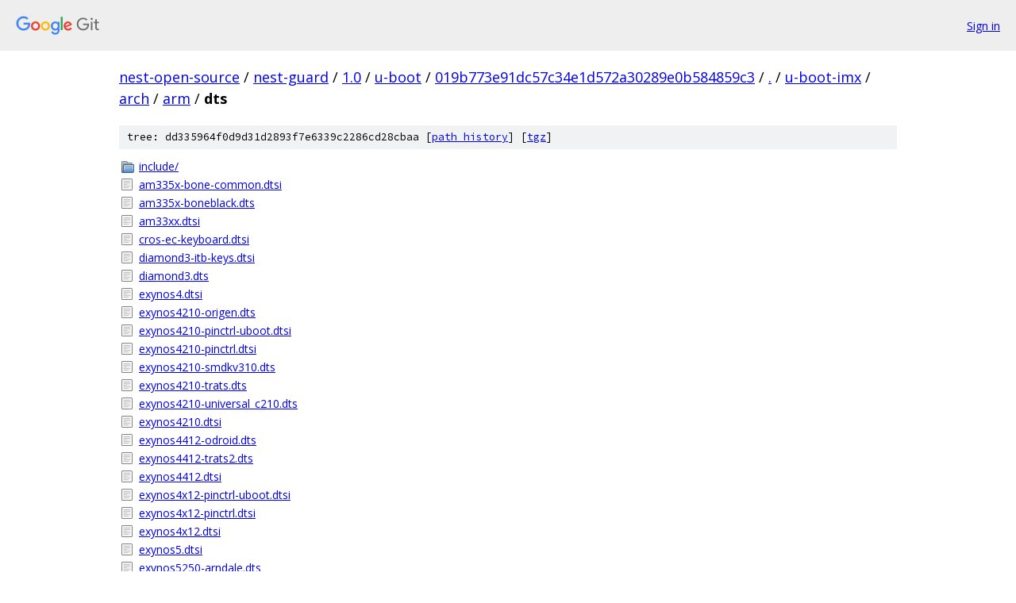

--- FILE ---
content_type: text/html; charset=utf-8
request_url: https://nest-open-source.googlesource.com/nest-guard/1.0/u-boot/+/019b773e91dc57c34e1d572a30289e0b584859c3/u-boot-imx/arch/arm/dts
body_size: 2056
content:
<!DOCTYPE html><html lang="en"><head><meta charset="utf-8"><meta name="viewport" content="width=device-width, initial-scale=1"><title>u-boot-imx/arch/arm/dts - nest-guard/1.0/u-boot - Git at Google</title><link rel="stylesheet" type="text/css" href="/+static/base.css"><!-- default customHeadTagPart --></head><body class="Site"><header class="Site-header"><div class="Header"><a class="Header-image" href="/"><img src="//www.gstatic.com/images/branding/lockups/2x/lockup_git_color_108x24dp.png" width="108" height="24" alt="Google Git"></a><div class="Header-menu"> <a class="Header-menuItem" href="https://accounts.google.com/AccountChooser?faa=1&amp;continue=https://nest-open-source.googlesource.com/login/nest-guard/1.0/u-boot/%2B/019b773e91dc57c34e1d572a30289e0b584859c3/u-boot-imx/arch/arm/dts">Sign in</a> </div></div></header><div class="Site-content"><div class="Container "><div class="Breadcrumbs"><a class="Breadcrumbs-crumb" href="/?format=HTML">nest-open-source</a> / <a class="Breadcrumbs-crumb" href="/nest-guard/">nest-guard</a> / <a class="Breadcrumbs-crumb" href="/nest-guard/1.0/">1.0</a> / <a class="Breadcrumbs-crumb" href="/nest-guard/1.0/u-boot/">u-boot</a> / <a class="Breadcrumbs-crumb" href="/nest-guard/1.0/u-boot/+/019b773e91dc57c34e1d572a30289e0b584859c3">019b773e91dc57c34e1d572a30289e0b584859c3</a> / <a class="Breadcrumbs-crumb" href="/nest-guard/1.0/u-boot/+/019b773e91dc57c34e1d572a30289e0b584859c3/">.</a> / <a class="Breadcrumbs-crumb" href="/nest-guard/1.0/u-boot/+/019b773e91dc57c34e1d572a30289e0b584859c3/u-boot-imx">u-boot-imx</a> / <a class="Breadcrumbs-crumb" href="/nest-guard/1.0/u-boot/+/019b773e91dc57c34e1d572a30289e0b584859c3/u-boot-imx/arch">arch</a> / <a class="Breadcrumbs-crumb" href="/nest-guard/1.0/u-boot/+/019b773e91dc57c34e1d572a30289e0b584859c3/u-boot-imx/arch/arm">arm</a> / <span class="Breadcrumbs-crumb">dts</span></div><div class="TreeDetail"><div class="u-sha1 u-monospace TreeDetail-sha1">tree: dd335964f0d9d31d2893f7e6339c2286cd28cbaa [<a href="/nest-guard/1.0/u-boot/+log/019b773e91dc57c34e1d572a30289e0b584859c3/u-boot-imx/arch/arm/dts">path history</a>] <span>[<a href="/nest-guard/1.0/u-boot/+archive/019b773e91dc57c34e1d572a30289e0b584859c3/u-boot-imx/arch/arm/dts.tar.gz">tgz</a>]</span></div><ol class="FileList"><li class="FileList-item FileList-item--gitTree" title="Tree - include/"><a class="FileList-itemLink" href="/nest-guard/1.0/u-boot/+/019b773e91dc57c34e1d572a30289e0b584859c3/u-boot-imx/arch/arm/dts/include/">include/</a></li><li class="FileList-item FileList-item--regularFile" title="Regular file - am335x-bone-common.dtsi"><a class="FileList-itemLink" href="/nest-guard/1.0/u-boot/+/019b773e91dc57c34e1d572a30289e0b584859c3/u-boot-imx/arch/arm/dts/am335x-bone-common.dtsi">am335x-bone-common.dtsi</a></li><li class="FileList-item FileList-item--regularFile" title="Regular file - am335x-boneblack.dts"><a class="FileList-itemLink" href="/nest-guard/1.0/u-boot/+/019b773e91dc57c34e1d572a30289e0b584859c3/u-boot-imx/arch/arm/dts/am335x-boneblack.dts">am335x-boneblack.dts</a></li><li class="FileList-item FileList-item--regularFile" title="Regular file - am33xx.dtsi"><a class="FileList-itemLink" href="/nest-guard/1.0/u-boot/+/019b773e91dc57c34e1d572a30289e0b584859c3/u-boot-imx/arch/arm/dts/am33xx.dtsi">am33xx.dtsi</a></li><li class="FileList-item FileList-item--regularFile" title="Regular file - cros-ec-keyboard.dtsi"><a class="FileList-itemLink" href="/nest-guard/1.0/u-boot/+/019b773e91dc57c34e1d572a30289e0b584859c3/u-boot-imx/arch/arm/dts/cros-ec-keyboard.dtsi">cros-ec-keyboard.dtsi</a></li><li class="FileList-item FileList-item--regularFile" title="Regular file - diamond3-itb-keys.dtsi"><a class="FileList-itemLink" href="/nest-guard/1.0/u-boot/+/019b773e91dc57c34e1d572a30289e0b584859c3/u-boot-imx/arch/arm/dts/diamond3-itb-keys.dtsi">diamond3-itb-keys.dtsi</a></li><li class="FileList-item FileList-item--regularFile" title="Regular file - diamond3.dts"><a class="FileList-itemLink" href="/nest-guard/1.0/u-boot/+/019b773e91dc57c34e1d572a30289e0b584859c3/u-boot-imx/arch/arm/dts/diamond3.dts">diamond3.dts</a></li><li class="FileList-item FileList-item--regularFile" title="Regular file - exynos4.dtsi"><a class="FileList-itemLink" href="/nest-guard/1.0/u-boot/+/019b773e91dc57c34e1d572a30289e0b584859c3/u-boot-imx/arch/arm/dts/exynos4.dtsi">exynos4.dtsi</a></li><li class="FileList-item FileList-item--regularFile" title="Regular file - exynos4210-origen.dts"><a class="FileList-itemLink" href="/nest-guard/1.0/u-boot/+/019b773e91dc57c34e1d572a30289e0b584859c3/u-boot-imx/arch/arm/dts/exynos4210-origen.dts">exynos4210-origen.dts</a></li><li class="FileList-item FileList-item--regularFile" title="Regular file - exynos4210-pinctrl-uboot.dtsi"><a class="FileList-itemLink" href="/nest-guard/1.0/u-boot/+/019b773e91dc57c34e1d572a30289e0b584859c3/u-boot-imx/arch/arm/dts/exynos4210-pinctrl-uboot.dtsi">exynos4210-pinctrl-uboot.dtsi</a></li><li class="FileList-item FileList-item--regularFile" title="Regular file - exynos4210-pinctrl.dtsi"><a class="FileList-itemLink" href="/nest-guard/1.0/u-boot/+/019b773e91dc57c34e1d572a30289e0b584859c3/u-boot-imx/arch/arm/dts/exynos4210-pinctrl.dtsi">exynos4210-pinctrl.dtsi</a></li><li class="FileList-item FileList-item--regularFile" title="Regular file - exynos4210-smdkv310.dts"><a class="FileList-itemLink" href="/nest-guard/1.0/u-boot/+/019b773e91dc57c34e1d572a30289e0b584859c3/u-boot-imx/arch/arm/dts/exynos4210-smdkv310.dts">exynos4210-smdkv310.dts</a></li><li class="FileList-item FileList-item--regularFile" title="Regular file - exynos4210-trats.dts"><a class="FileList-itemLink" href="/nest-guard/1.0/u-boot/+/019b773e91dc57c34e1d572a30289e0b584859c3/u-boot-imx/arch/arm/dts/exynos4210-trats.dts">exynos4210-trats.dts</a></li><li class="FileList-item FileList-item--regularFile" title="Regular file - exynos4210-universal_c210.dts"><a class="FileList-itemLink" href="/nest-guard/1.0/u-boot/+/019b773e91dc57c34e1d572a30289e0b584859c3/u-boot-imx/arch/arm/dts/exynos4210-universal_c210.dts">exynos4210-universal_c210.dts</a></li><li class="FileList-item FileList-item--regularFile" title="Regular file - exynos4210.dtsi"><a class="FileList-itemLink" href="/nest-guard/1.0/u-boot/+/019b773e91dc57c34e1d572a30289e0b584859c3/u-boot-imx/arch/arm/dts/exynos4210.dtsi">exynos4210.dtsi</a></li><li class="FileList-item FileList-item--regularFile" title="Regular file - exynos4412-odroid.dts"><a class="FileList-itemLink" href="/nest-guard/1.0/u-boot/+/019b773e91dc57c34e1d572a30289e0b584859c3/u-boot-imx/arch/arm/dts/exynos4412-odroid.dts">exynos4412-odroid.dts</a></li><li class="FileList-item FileList-item--regularFile" title="Regular file - exynos4412-trats2.dts"><a class="FileList-itemLink" href="/nest-guard/1.0/u-boot/+/019b773e91dc57c34e1d572a30289e0b584859c3/u-boot-imx/arch/arm/dts/exynos4412-trats2.dts">exynos4412-trats2.dts</a></li><li class="FileList-item FileList-item--regularFile" title="Regular file - exynos4412.dtsi"><a class="FileList-itemLink" href="/nest-guard/1.0/u-boot/+/019b773e91dc57c34e1d572a30289e0b584859c3/u-boot-imx/arch/arm/dts/exynos4412.dtsi">exynos4412.dtsi</a></li><li class="FileList-item FileList-item--regularFile" title="Regular file - exynos4x12-pinctrl-uboot.dtsi"><a class="FileList-itemLink" href="/nest-guard/1.0/u-boot/+/019b773e91dc57c34e1d572a30289e0b584859c3/u-boot-imx/arch/arm/dts/exynos4x12-pinctrl-uboot.dtsi">exynos4x12-pinctrl-uboot.dtsi</a></li><li class="FileList-item FileList-item--regularFile" title="Regular file - exynos4x12-pinctrl.dtsi"><a class="FileList-itemLink" href="/nest-guard/1.0/u-boot/+/019b773e91dc57c34e1d572a30289e0b584859c3/u-boot-imx/arch/arm/dts/exynos4x12-pinctrl.dtsi">exynos4x12-pinctrl.dtsi</a></li><li class="FileList-item FileList-item--regularFile" title="Regular file - exynos4x12.dtsi"><a class="FileList-itemLink" href="/nest-guard/1.0/u-boot/+/019b773e91dc57c34e1d572a30289e0b584859c3/u-boot-imx/arch/arm/dts/exynos4x12.dtsi">exynos4x12.dtsi</a></li><li class="FileList-item FileList-item--regularFile" title="Regular file - exynos5.dtsi"><a class="FileList-itemLink" href="/nest-guard/1.0/u-boot/+/019b773e91dc57c34e1d572a30289e0b584859c3/u-boot-imx/arch/arm/dts/exynos5.dtsi">exynos5.dtsi</a></li><li class="FileList-item FileList-item--regularFile" title="Regular file - exynos5250-arndale.dts"><a class="FileList-itemLink" href="/nest-guard/1.0/u-boot/+/019b773e91dc57c34e1d572a30289e0b584859c3/u-boot-imx/arch/arm/dts/exynos5250-arndale.dts">exynos5250-arndale.dts</a></li><li class="FileList-item FileList-item--regularFile" title="Regular file - exynos5250-pinctrl-uboot.dtsi"><a class="FileList-itemLink" href="/nest-guard/1.0/u-boot/+/019b773e91dc57c34e1d572a30289e0b584859c3/u-boot-imx/arch/arm/dts/exynos5250-pinctrl-uboot.dtsi">exynos5250-pinctrl-uboot.dtsi</a></li><li class="FileList-item FileList-item--regularFile" title="Regular file - exynos5250-pinctrl.dtsi"><a class="FileList-itemLink" href="/nest-guard/1.0/u-boot/+/019b773e91dc57c34e1d572a30289e0b584859c3/u-boot-imx/arch/arm/dts/exynos5250-pinctrl.dtsi">exynos5250-pinctrl.dtsi</a></li><li class="FileList-item FileList-item--regularFile" title="Regular file - exynos5250-smdk5250.dts"><a class="FileList-itemLink" href="/nest-guard/1.0/u-boot/+/019b773e91dc57c34e1d572a30289e0b584859c3/u-boot-imx/arch/arm/dts/exynos5250-smdk5250.dts">exynos5250-smdk5250.dts</a></li><li class="FileList-item FileList-item--regularFile" title="Regular file - exynos5250-snow.dts"><a class="FileList-itemLink" href="/nest-guard/1.0/u-boot/+/019b773e91dc57c34e1d572a30289e0b584859c3/u-boot-imx/arch/arm/dts/exynos5250-snow.dts">exynos5250-snow.dts</a></li><li class="FileList-item FileList-item--regularFile" title="Regular file - exynos5250.dtsi"><a class="FileList-itemLink" href="/nest-guard/1.0/u-boot/+/019b773e91dc57c34e1d572a30289e0b584859c3/u-boot-imx/arch/arm/dts/exynos5250.dtsi">exynos5250.dtsi</a></li><li class="FileList-item FileList-item--regularFile" title="Regular file - exynos5420-peach-pit.dts"><a class="FileList-itemLink" href="/nest-guard/1.0/u-boot/+/019b773e91dc57c34e1d572a30289e0b584859c3/u-boot-imx/arch/arm/dts/exynos5420-peach-pit.dts">exynos5420-peach-pit.dts</a></li><li class="FileList-item FileList-item--regularFile" title="Regular file - exynos5420-smdk5420.dts"><a class="FileList-itemLink" href="/nest-guard/1.0/u-boot/+/019b773e91dc57c34e1d572a30289e0b584859c3/u-boot-imx/arch/arm/dts/exynos5420-smdk5420.dts">exynos5420-smdk5420.dts</a></li><li class="FileList-item FileList-item--regularFile" title="Regular file - exynos5422-odroidxu3.dts"><a class="FileList-itemLink" href="/nest-guard/1.0/u-boot/+/019b773e91dc57c34e1d572a30289e0b584859c3/u-boot-imx/arch/arm/dts/exynos5422-odroidxu3.dts">exynos5422-odroidxu3.dts</a></li><li class="FileList-item FileList-item--regularFile" title="Regular file - exynos54xx-pinctrl-uboot.dtsi"><a class="FileList-itemLink" href="/nest-guard/1.0/u-boot/+/019b773e91dc57c34e1d572a30289e0b584859c3/u-boot-imx/arch/arm/dts/exynos54xx-pinctrl-uboot.dtsi">exynos54xx-pinctrl-uboot.dtsi</a></li><li class="FileList-item FileList-item--regularFile" title="Regular file - exynos54xx-pinctrl.dtsi"><a class="FileList-itemLink" href="/nest-guard/1.0/u-boot/+/019b773e91dc57c34e1d572a30289e0b584859c3/u-boot-imx/arch/arm/dts/exynos54xx-pinctrl.dtsi">exynos54xx-pinctrl.dtsi</a></li><li class="FileList-item FileList-item--regularFile" title="Regular file - exynos54xx.dtsi"><a class="FileList-itemLink" href="/nest-guard/1.0/u-boot/+/019b773e91dc57c34e1d572a30289e0b584859c3/u-boot-imx/arch/arm/dts/exynos54xx.dtsi">exynos54xx.dtsi</a></li><li class="FileList-item FileList-item--regularFile" title="Regular file - exynos5800-peach-pi.dts"><a class="FileList-itemLink" href="/nest-guard/1.0/u-boot/+/019b773e91dc57c34e1d572a30289e0b584859c3/u-boot-imx/arch/arm/dts/exynos5800-peach-pi.dts">exynos5800-peach-pi.dts</a></li><li class="FileList-item FileList-item--regularFile" title="Regular file - flintstone-itb-keys.dtsi"><a class="FileList-itemLink" href="/nest-guard/1.0/u-boot/+/019b773e91dc57c34e1d572a30289e0b584859c3/u-boot-imx/arch/arm/dts/flintstone-itb-keys.dtsi">flintstone-itb-keys.dtsi</a></li><li class="FileList-item FileList-item--regularFile" title="Regular file - flintstone.dts"><a class="FileList-itemLink" href="/nest-guard/1.0/u-boot/+/019b773e91dc57c34e1d572a30289e0b584859c3/u-boot-imx/arch/arm/dts/flintstone.dts">flintstone.dts</a></li><li class="FileList-item FileList-item--regularFile" title="Regular file - Makefile"><a class="FileList-itemLink" href="/nest-guard/1.0/u-boot/+/019b773e91dc57c34e1d572a30289e0b584859c3/u-boot-imx/arch/arm/dts/Makefile">Makefile</a></li><li class="FileList-item FileList-item--regularFile" title="Regular file - moonstone-itb-keys.dtsi"><a class="FileList-itemLink" href="/nest-guard/1.0/u-boot/+/019b773e91dc57c34e1d572a30289e0b584859c3/u-boot-imx/arch/arm/dts/moonstone-itb-keys.dtsi">moonstone-itb-keys.dtsi</a></li><li class="FileList-item FileList-item--regularFile" title="Regular file - moonstone.dts"><a class="FileList-itemLink" href="/nest-guard/1.0/u-boot/+/019b773e91dc57c34e1d572a30289e0b584859c3/u-boot-imx/arch/arm/dts/moonstone.dts">moonstone.dts</a></li><li class="FileList-item FileList-item--regularFile" title="Regular file - onyx-itb-keys.dtsi"><a class="FileList-itemLink" href="/nest-guard/1.0/u-boot/+/019b773e91dc57c34e1d572a30289e0b584859c3/u-boot-imx/arch/arm/dts/onyx-itb-keys.dtsi">onyx-itb-keys.dtsi</a></li><li class="FileList-item FileList-item--regularFile" title="Regular file - onyx.dts"><a class="FileList-itemLink" href="/nest-guard/1.0/u-boot/+/019b773e91dc57c34e1d572a30289e0b584859c3/u-boot-imx/arch/arm/dts/onyx.dts">onyx.dts</a></li><li class="FileList-item FileList-item--regularFile" title="Regular file - s5pc100-pinctrl.dtsi"><a class="FileList-itemLink" href="/nest-guard/1.0/u-boot/+/019b773e91dc57c34e1d572a30289e0b584859c3/u-boot-imx/arch/arm/dts/s5pc100-pinctrl.dtsi">s5pc100-pinctrl.dtsi</a></li><li class="FileList-item FileList-item--regularFile" title="Regular file - s5pc110-pinctrl.dtsi"><a class="FileList-itemLink" href="/nest-guard/1.0/u-boot/+/019b773e91dc57c34e1d572a30289e0b584859c3/u-boot-imx/arch/arm/dts/s5pc110-pinctrl.dtsi">s5pc110-pinctrl.dtsi</a></li><li class="FileList-item FileList-item--regularFile" title="Regular file - s5pc1xx-goni.dts"><a class="FileList-itemLink" href="/nest-guard/1.0/u-boot/+/019b773e91dc57c34e1d572a30289e0b584859c3/u-boot-imx/arch/arm/dts/s5pc1xx-goni.dts">s5pc1xx-goni.dts</a></li><li class="FileList-item FileList-item--regularFile" title="Regular file - s5pc1xx-smdkc100.dts"><a class="FileList-itemLink" href="/nest-guard/1.0/u-boot/+/019b773e91dc57c34e1d572a30289e0b584859c3/u-boot-imx/arch/arm/dts/s5pc1xx-smdkc100.dts">s5pc1xx-smdkc100.dts</a></li><li class="FileList-item FileList-item--regularFile" title="Regular file - skeleton.dtsi"><a class="FileList-itemLink" href="/nest-guard/1.0/u-boot/+/019b773e91dc57c34e1d572a30289e0b584859c3/u-boot-imx/arch/arm/dts/skeleton.dtsi">skeleton.dtsi</a></li><li class="FileList-item FileList-item--regularFile" title="Regular file - socfpga.dtsi"><a class="FileList-itemLink" href="/nest-guard/1.0/u-boot/+/019b773e91dc57c34e1d572a30289e0b584859c3/u-boot-imx/arch/arm/dts/socfpga.dtsi">socfpga.dtsi</a></li><li class="FileList-item FileList-item--regularFile" title="Regular file - socfpga_arria5.dtsi"><a class="FileList-itemLink" href="/nest-guard/1.0/u-boot/+/019b773e91dc57c34e1d572a30289e0b584859c3/u-boot-imx/arch/arm/dts/socfpga_arria5.dtsi">socfpga_arria5.dtsi</a></li><li class="FileList-item FileList-item--regularFile" title="Regular file - socfpga_arria5_socdk.dts"><a class="FileList-itemLink" href="/nest-guard/1.0/u-boot/+/019b773e91dc57c34e1d572a30289e0b584859c3/u-boot-imx/arch/arm/dts/socfpga_arria5_socdk.dts">socfpga_arria5_socdk.dts</a></li><li class="FileList-item FileList-item--regularFile" title="Regular file - socfpga_cyclone5.dtsi"><a class="FileList-itemLink" href="/nest-guard/1.0/u-boot/+/019b773e91dc57c34e1d572a30289e0b584859c3/u-boot-imx/arch/arm/dts/socfpga_cyclone5.dtsi">socfpga_cyclone5.dtsi</a></li><li class="FileList-item FileList-item--regularFile" title="Regular file - socfpga_cyclone5_socdk.dts"><a class="FileList-itemLink" href="/nest-guard/1.0/u-boot/+/019b773e91dc57c34e1d572a30289e0b584859c3/u-boot-imx/arch/arm/dts/socfpga_cyclone5_socdk.dts">socfpga_cyclone5_socdk.dts</a></li><li class="FileList-item FileList-item--regularFile" title="Regular file - socfpga_cyclone5_socrates.dts"><a class="FileList-itemLink" href="/nest-guard/1.0/u-boot/+/019b773e91dc57c34e1d572a30289e0b584859c3/u-boot-imx/arch/arm/dts/socfpga_cyclone5_socrates.dts">socfpga_cyclone5_socrates.dts</a></li><li class="FileList-item FileList-item--regularFile" title="Regular file - sun7i-a20-pcduino3.dts"><a class="FileList-itemLink" href="/nest-guard/1.0/u-boot/+/019b773e91dc57c34e1d572a30289e0b584859c3/u-boot-imx/arch/arm/dts/sun7i-a20-pcduino3.dts">sun7i-a20-pcduino3.dts</a></li><li class="FileList-item FileList-item--regularFile" title="Regular file - sun7i-a20.dtsi"><a class="FileList-itemLink" href="/nest-guard/1.0/u-boot/+/019b773e91dc57c34e1d572a30289e0b584859c3/u-boot-imx/arch/arm/dts/sun7i-a20.dtsi">sun7i-a20.dtsi</a></li><li class="FileList-item FileList-item--regularFile" title="Regular file - sunxi-common-regulators.dtsi"><a class="FileList-itemLink" href="/nest-guard/1.0/u-boot/+/019b773e91dc57c34e1d572a30289e0b584859c3/u-boot-imx/arch/arm/dts/sunxi-common-regulators.dtsi">sunxi-common-regulators.dtsi</a></li><li class="FileList-item FileList-item--regularFile" title="Regular file - tegra114-dalmore.dts"><a class="FileList-itemLink" href="/nest-guard/1.0/u-boot/+/019b773e91dc57c34e1d572a30289e0b584859c3/u-boot-imx/arch/arm/dts/tegra114-dalmore.dts">tegra114-dalmore.dts</a></li><li class="FileList-item FileList-item--regularFile" title="Regular file - tegra114.dtsi"><a class="FileList-itemLink" href="/nest-guard/1.0/u-boot/+/019b773e91dc57c34e1d572a30289e0b584859c3/u-boot-imx/arch/arm/dts/tegra114.dtsi">tegra114.dtsi</a></li><li class="FileList-item FileList-item--regularFile" title="Regular file - tegra124-jetson-tk1.dts"><a class="FileList-itemLink" href="/nest-guard/1.0/u-boot/+/019b773e91dc57c34e1d572a30289e0b584859c3/u-boot-imx/arch/arm/dts/tegra124-jetson-tk1.dts">tegra124-jetson-tk1.dts</a></li><li class="FileList-item FileList-item--regularFile" title="Regular file - tegra124-nyan-big.dts"><a class="FileList-itemLink" href="/nest-guard/1.0/u-boot/+/019b773e91dc57c34e1d572a30289e0b584859c3/u-boot-imx/arch/arm/dts/tegra124-nyan-big.dts">tegra124-nyan-big.dts</a></li><li class="FileList-item FileList-item--regularFile" title="Regular file - tegra124-venice2.dts"><a class="FileList-itemLink" href="/nest-guard/1.0/u-boot/+/019b773e91dc57c34e1d572a30289e0b584859c3/u-boot-imx/arch/arm/dts/tegra124-venice2.dts">tegra124-venice2.dts</a></li><li class="FileList-item FileList-item--regularFile" title="Regular file - tegra124.dtsi"><a class="FileList-itemLink" href="/nest-guard/1.0/u-boot/+/019b773e91dc57c34e1d572a30289e0b584859c3/u-boot-imx/arch/arm/dts/tegra124.dtsi">tegra124.dtsi</a></li><li class="FileList-item FileList-item--regularFile" title="Regular file - tegra20-colibri.dts"><a class="FileList-itemLink" href="/nest-guard/1.0/u-boot/+/019b773e91dc57c34e1d572a30289e0b584859c3/u-boot-imx/arch/arm/dts/tegra20-colibri.dts">tegra20-colibri.dts</a></li><li class="FileList-item FileList-item--regularFile" title="Regular file - tegra20-harmony.dts"><a class="FileList-itemLink" href="/nest-guard/1.0/u-boot/+/019b773e91dc57c34e1d572a30289e0b584859c3/u-boot-imx/arch/arm/dts/tegra20-harmony.dts">tegra20-harmony.dts</a></li><li class="FileList-item FileList-item--regularFile" title="Regular file - tegra20-medcom-wide.dts"><a class="FileList-itemLink" href="/nest-guard/1.0/u-boot/+/019b773e91dc57c34e1d572a30289e0b584859c3/u-boot-imx/arch/arm/dts/tegra20-medcom-wide.dts">tegra20-medcom-wide.dts</a></li><li class="FileList-item FileList-item--regularFile" title="Regular file - tegra20-paz00.dts"><a class="FileList-itemLink" href="/nest-guard/1.0/u-boot/+/019b773e91dc57c34e1d572a30289e0b584859c3/u-boot-imx/arch/arm/dts/tegra20-paz00.dts">tegra20-paz00.dts</a></li><li class="FileList-item FileList-item--regularFile" title="Regular file - tegra20-plutux.dts"><a class="FileList-itemLink" href="/nest-guard/1.0/u-boot/+/019b773e91dc57c34e1d572a30289e0b584859c3/u-boot-imx/arch/arm/dts/tegra20-plutux.dts">tegra20-plutux.dts</a></li><li class="FileList-item FileList-item--regularFile" title="Regular file - tegra20-seaboard.dts"><a class="FileList-itemLink" href="/nest-guard/1.0/u-boot/+/019b773e91dc57c34e1d572a30289e0b584859c3/u-boot-imx/arch/arm/dts/tegra20-seaboard.dts">tegra20-seaboard.dts</a></li><li class="FileList-item FileList-item--regularFile" title="Regular file - tegra20-tamonten.dtsi"><a class="FileList-itemLink" href="/nest-guard/1.0/u-boot/+/019b773e91dc57c34e1d572a30289e0b584859c3/u-boot-imx/arch/arm/dts/tegra20-tamonten.dtsi">tegra20-tamonten.dtsi</a></li><li class="FileList-item FileList-item--regularFile" title="Regular file - tegra20-tec.dts"><a class="FileList-itemLink" href="/nest-guard/1.0/u-boot/+/019b773e91dc57c34e1d572a30289e0b584859c3/u-boot-imx/arch/arm/dts/tegra20-tec.dts">tegra20-tec.dts</a></li><li class="FileList-item FileList-item--regularFile" title="Regular file - tegra20-trimslice.dts"><a class="FileList-itemLink" href="/nest-guard/1.0/u-boot/+/019b773e91dc57c34e1d572a30289e0b584859c3/u-boot-imx/arch/arm/dts/tegra20-trimslice.dts">tegra20-trimslice.dts</a></li><li class="FileList-item FileList-item--regularFile" title="Regular file - tegra20-ventana.dts"><a class="FileList-itemLink" href="/nest-guard/1.0/u-boot/+/019b773e91dc57c34e1d572a30289e0b584859c3/u-boot-imx/arch/arm/dts/tegra20-ventana.dts">tegra20-ventana.dts</a></li><li class="FileList-item FileList-item--regularFile" title="Regular file - tegra20-whistler.dts"><a class="FileList-itemLink" href="/nest-guard/1.0/u-boot/+/019b773e91dc57c34e1d572a30289e0b584859c3/u-boot-imx/arch/arm/dts/tegra20-whistler.dts">tegra20-whistler.dts</a></li><li class="FileList-item FileList-item--regularFile" title="Regular file - tegra20.dtsi"><a class="FileList-itemLink" href="/nest-guard/1.0/u-boot/+/019b773e91dc57c34e1d572a30289e0b584859c3/u-boot-imx/arch/arm/dts/tegra20.dtsi">tegra20.dtsi</a></li><li class="FileList-item FileList-item--regularFile" title="Regular file - tegra30-apalis.dts"><a class="FileList-itemLink" href="/nest-guard/1.0/u-boot/+/019b773e91dc57c34e1d572a30289e0b584859c3/u-boot-imx/arch/arm/dts/tegra30-apalis.dts">tegra30-apalis.dts</a></li><li class="FileList-item FileList-item--regularFile" title="Regular file - tegra30-beaver.dts"><a class="FileList-itemLink" href="/nest-guard/1.0/u-boot/+/019b773e91dc57c34e1d572a30289e0b584859c3/u-boot-imx/arch/arm/dts/tegra30-beaver.dts">tegra30-beaver.dts</a></li><li class="FileList-item FileList-item--regularFile" title="Regular file - tegra30-cardhu.dts"><a class="FileList-itemLink" href="/nest-guard/1.0/u-boot/+/019b773e91dc57c34e1d572a30289e0b584859c3/u-boot-imx/arch/arm/dts/tegra30-cardhu.dts">tegra30-cardhu.dts</a></li><li class="FileList-item FileList-item--regularFile" title="Regular file - tegra30-colibri.dts"><a class="FileList-itemLink" href="/nest-guard/1.0/u-boot/+/019b773e91dc57c34e1d572a30289e0b584859c3/u-boot-imx/arch/arm/dts/tegra30-colibri.dts">tegra30-colibri.dts</a></li><li class="FileList-item FileList-item--regularFile" title="Regular file - tegra30-tamonten.dtsi"><a class="FileList-itemLink" href="/nest-guard/1.0/u-boot/+/019b773e91dc57c34e1d572a30289e0b584859c3/u-boot-imx/arch/arm/dts/tegra30-tamonten.dtsi">tegra30-tamonten.dtsi</a></li><li class="FileList-item FileList-item--regularFile" title="Regular file - tegra30-tec-ng.dts"><a class="FileList-itemLink" href="/nest-guard/1.0/u-boot/+/019b773e91dc57c34e1d572a30289e0b584859c3/u-boot-imx/arch/arm/dts/tegra30-tec-ng.dts">tegra30-tec-ng.dts</a></li><li class="FileList-item FileList-item--regularFile" title="Regular file - tegra30.dtsi"><a class="FileList-itemLink" href="/nest-guard/1.0/u-boot/+/019b773e91dc57c34e1d572a30289e0b584859c3/u-boot-imx/arch/arm/dts/tegra30.dtsi">tegra30.dtsi</a></li><li class="FileList-item FileList-item--regularFile" title="Regular file - tps65217.dtsi"><a class="FileList-itemLink" href="/nest-guard/1.0/u-boot/+/019b773e91dc57c34e1d572a30289e0b584859c3/u-boot-imx/arch/arm/dts/tps65217.dtsi">tps65217.dtsi</a></li><li class="FileList-item FileList-item--regularFile" title="Regular file - uniphier-ph1-ld4-ref.dts"><a class="FileList-itemLink" href="/nest-guard/1.0/u-boot/+/019b773e91dc57c34e1d572a30289e0b584859c3/u-boot-imx/arch/arm/dts/uniphier-ph1-ld4-ref.dts">uniphier-ph1-ld4-ref.dts</a></li><li class="FileList-item FileList-item--regularFile" title="Regular file - uniphier-ph1-ld4.dtsi"><a class="FileList-itemLink" href="/nest-guard/1.0/u-boot/+/019b773e91dc57c34e1d572a30289e0b584859c3/u-boot-imx/arch/arm/dts/uniphier-ph1-ld4.dtsi">uniphier-ph1-ld4.dtsi</a></li><li class="FileList-item FileList-item--regularFile" title="Regular file - uniphier-ph1-pro4-ref.dts"><a class="FileList-itemLink" href="/nest-guard/1.0/u-boot/+/019b773e91dc57c34e1d572a30289e0b584859c3/u-boot-imx/arch/arm/dts/uniphier-ph1-pro4-ref.dts">uniphier-ph1-pro4-ref.dts</a></li><li class="FileList-item FileList-item--regularFile" title="Regular file - uniphier-ph1-pro4.dtsi"><a class="FileList-itemLink" href="/nest-guard/1.0/u-boot/+/019b773e91dc57c34e1d572a30289e0b584859c3/u-boot-imx/arch/arm/dts/uniphier-ph1-pro4.dtsi">uniphier-ph1-pro4.dtsi</a></li><li class="FileList-item FileList-item--regularFile" title="Regular file - uniphier-ph1-sld3-ref.dts"><a class="FileList-itemLink" href="/nest-guard/1.0/u-boot/+/019b773e91dc57c34e1d572a30289e0b584859c3/u-boot-imx/arch/arm/dts/uniphier-ph1-sld3-ref.dts">uniphier-ph1-sld3-ref.dts</a></li><li class="FileList-item FileList-item--regularFile" title="Regular file - uniphier-ph1-sld3.dtsi"><a class="FileList-itemLink" href="/nest-guard/1.0/u-boot/+/019b773e91dc57c34e1d572a30289e0b584859c3/u-boot-imx/arch/arm/dts/uniphier-ph1-sld3.dtsi">uniphier-ph1-sld3.dtsi</a></li><li class="FileList-item FileList-item--regularFile" title="Regular file - uniphier-ph1-sld8-ref.dts"><a class="FileList-itemLink" href="/nest-guard/1.0/u-boot/+/019b773e91dc57c34e1d572a30289e0b584859c3/u-boot-imx/arch/arm/dts/uniphier-ph1-sld8-ref.dts">uniphier-ph1-sld8-ref.dts</a></li><li class="FileList-item FileList-item--regularFile" title="Regular file - uniphier-ph1-sld8.dtsi"><a class="FileList-itemLink" href="/nest-guard/1.0/u-boot/+/019b773e91dc57c34e1d572a30289e0b584859c3/u-boot-imx/arch/arm/dts/uniphier-ph1-sld8.dtsi">uniphier-ph1-sld8.dtsi</a></li><li class="FileList-item FileList-item--regularFile" title="Regular file - uniphier-ref-daughter.dtsi"><a class="FileList-itemLink" href="/nest-guard/1.0/u-boot/+/019b773e91dc57c34e1d572a30289e0b584859c3/u-boot-imx/arch/arm/dts/uniphier-ref-daughter.dtsi">uniphier-ref-daughter.dtsi</a></li><li class="FileList-item FileList-item--regularFile" title="Regular file - zynq-7000.dtsi"><a class="FileList-itemLink" href="/nest-guard/1.0/u-boot/+/019b773e91dc57c34e1d572a30289e0b584859c3/u-boot-imx/arch/arm/dts/zynq-7000.dtsi">zynq-7000.dtsi</a></li><li class="FileList-item FileList-item--regularFile" title="Regular file - zynq-microzed.dts"><a class="FileList-itemLink" href="/nest-guard/1.0/u-boot/+/019b773e91dc57c34e1d572a30289e0b584859c3/u-boot-imx/arch/arm/dts/zynq-microzed.dts">zynq-microzed.dts</a></li><li class="FileList-item FileList-item--regularFile" title="Regular file - zynq-zc702.dts"><a class="FileList-itemLink" href="/nest-guard/1.0/u-boot/+/019b773e91dc57c34e1d572a30289e0b584859c3/u-boot-imx/arch/arm/dts/zynq-zc702.dts">zynq-zc702.dts</a></li><li class="FileList-item FileList-item--regularFile" title="Regular file - zynq-zc706.dts"><a class="FileList-itemLink" href="/nest-guard/1.0/u-boot/+/019b773e91dc57c34e1d572a30289e0b584859c3/u-boot-imx/arch/arm/dts/zynq-zc706.dts">zynq-zc706.dts</a></li><li class="FileList-item FileList-item--regularFile" title="Regular file - zynq-zc770-xm010.dts"><a class="FileList-itemLink" href="/nest-guard/1.0/u-boot/+/019b773e91dc57c34e1d572a30289e0b584859c3/u-boot-imx/arch/arm/dts/zynq-zc770-xm010.dts">zynq-zc770-xm010.dts</a></li><li class="FileList-item FileList-item--regularFile" title="Regular file - zynq-zc770-xm012.dts"><a class="FileList-itemLink" href="/nest-guard/1.0/u-boot/+/019b773e91dc57c34e1d572a30289e0b584859c3/u-boot-imx/arch/arm/dts/zynq-zc770-xm012.dts">zynq-zc770-xm012.dts</a></li><li class="FileList-item FileList-item--regularFile" title="Regular file - zynq-zc770-xm013.dts"><a class="FileList-itemLink" href="/nest-guard/1.0/u-boot/+/019b773e91dc57c34e1d572a30289e0b584859c3/u-boot-imx/arch/arm/dts/zynq-zc770-xm013.dts">zynq-zc770-xm013.dts</a></li><li class="FileList-item FileList-item--regularFile" title="Regular file - zynq-zed.dts"><a class="FileList-itemLink" href="/nest-guard/1.0/u-boot/+/019b773e91dc57c34e1d572a30289e0b584859c3/u-boot-imx/arch/arm/dts/zynq-zed.dts">zynq-zed.dts</a></li><li class="FileList-item FileList-item--regularFile" title="Regular file - zynq-zybo.dts"><a class="FileList-itemLink" href="/nest-guard/1.0/u-boot/+/019b773e91dc57c34e1d572a30289e0b584859c3/u-boot-imx/arch/arm/dts/zynq-zybo.dts">zynq-zybo.dts</a></li></ol></div></div> <!-- Container --></div> <!-- Site-content --><footer class="Site-footer"><div class="Footer"><span class="Footer-poweredBy">Powered by <a href="https://gerrit.googlesource.com/gitiles/">Gitiles</a>| <a href="https://policies.google.com/privacy">Privacy</a>| <a href="https://policies.google.com/terms">Terms</a></span><span class="Footer-formats"><a class="u-monospace Footer-formatsItem" href="?format=TEXT">txt</a> <a class="u-monospace Footer-formatsItem" href="?format=JSON">json</a></span></div></footer></body></html>